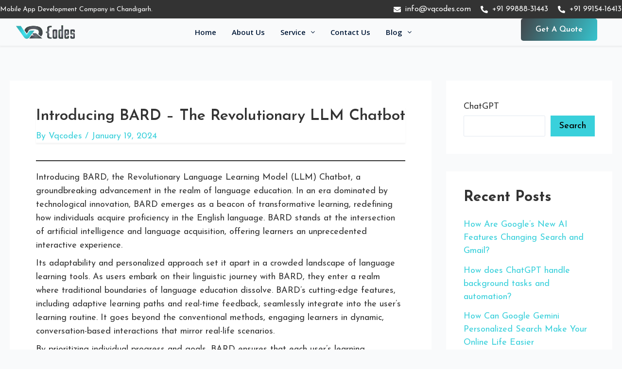

--- FILE ---
content_type: text/html; charset=utf-8
request_url: https://www.google.com/recaptcha/api2/aframe
body_size: 152
content:
<!DOCTYPE HTML><html><head><meta http-equiv="content-type" content="text/html; charset=UTF-8"></head><body><script nonce="9IaPM3WLjacuyURywPl4Ag">/** Anti-fraud and anti-abuse applications only. See google.com/recaptcha */ try{var clients={'sodar':'https://pagead2.googlesyndication.com/pagead/sodar?'};window.addEventListener("message",function(a){try{if(a.source===window.parent){var b=JSON.parse(a.data);var c=clients[b['id']];if(c){var d=document.createElement('img');d.src=c+b['params']+'&rc='+(localStorage.getItem("rc::a")?sessionStorage.getItem("rc::b"):"");window.document.body.appendChild(d);sessionStorage.setItem("rc::e",parseInt(sessionStorage.getItem("rc::e")||0)+1);localStorage.setItem("rc::h",'1769767736578');}}}catch(b){}});window.parent.postMessage("_grecaptcha_ready", "*");}catch(b){}</script></body></html>

--- FILE ---
content_type: text/css
request_url: https://vqcodes.com/wp-content/uploads/elementor/css/post-12121.css?ver=1769671146
body_size: 2140
content:
.elementor-12121 .elementor-element.elementor-element-e78a88b{--display:flex;--flex-direction:row;--container-widget-width:calc( ( 1 - var( --container-widget-flex-grow ) ) * 100% );--container-widget-height:100%;--container-widget-flex-grow:1;--container-widget-align-self:stretch;--align-items:center;--gap:0px;--background-transition:0.3s;--padding-top:5px;--padding-right:30px;--padding-bottom:5px;--padding-left:30px;}.elementor-12121 .elementor-element.elementor-element-e78a88b:not(.elementor-motion-effects-element-type-background), .elementor-12121 .elementor-element.elementor-element-e78a88b > .elementor-motion-effects-container > .elementor-motion-effects-layer{background-color:#333333;}.elementor-12121 .elementor-element.elementor-element-e78a88b, .elementor-12121 .elementor-element.elementor-element-e78a88b::before{--border-transition:0.3s;}.elementor-12121 .elementor-element.elementor-element-b06db13{--display:flex;--flex-direction:column;--container-widget-width:100%;--container-widget-height:initial;--container-widget-flex-grow:0;--container-widget-align-self:initial;--background-transition:0.3s;--padding-top:0px;--padding-right:0px;--padding-bottom:0px;--padding-left:0px;}.elementor-12121 .elementor-element.elementor-element-b06db13.e-con{--flex-grow:0;--flex-shrink:0;}.elementor-12121 .elementor-element.elementor-element-000528f .elementor-heading-title{color:#FFFFFF;font-family:"Josefin Sans", Sans-serif;font-size:14px;font-weight:400;}.elementor-12121 .elementor-element.elementor-element-e4043d6{--display:flex;--flex-direction:column;--container-widget-width:100%;--container-widget-height:initial;--container-widget-flex-grow:0;--container-widget-align-self:initial;--background-transition:0.3s;--padding-top:0px;--padding-right:0px;--padding-bottom:0px;--padding-left:0px;}.elementor-12121 .elementor-element.elementor-element-26633ec .elementor-icon-list-items:not(.elementor-inline-items) .elementor-icon-list-item:not(:last-child){padding-bottom:calc(20px/2);}.elementor-12121 .elementor-element.elementor-element-26633ec .elementor-icon-list-items:not(.elementor-inline-items) .elementor-icon-list-item:not(:first-child){margin-top:calc(20px/2);}.elementor-12121 .elementor-element.elementor-element-26633ec .elementor-icon-list-items.elementor-inline-items .elementor-icon-list-item{margin-right:calc(20px/2);margin-left:calc(20px/2);}.elementor-12121 .elementor-element.elementor-element-26633ec .elementor-icon-list-items.elementor-inline-items{margin-right:calc(-20px/2);margin-left:calc(-20px/2);}body.rtl .elementor-12121 .elementor-element.elementor-element-26633ec .elementor-icon-list-items.elementor-inline-items .elementor-icon-list-item:after{left:calc(-20px/2);}body:not(.rtl) .elementor-12121 .elementor-element.elementor-element-26633ec .elementor-icon-list-items.elementor-inline-items .elementor-icon-list-item:after{right:calc(-20px/2);}.elementor-12121 .elementor-element.elementor-element-26633ec .elementor-icon-list-icon i{color:#FFFFFF;transition:color 0.3s;}.elementor-12121 .elementor-element.elementor-element-26633ec .elementor-icon-list-icon svg{fill:#FFFFFF;transition:fill 0.3s;}.elementor-12121 .elementor-element.elementor-element-26633ec{--e-icon-list-icon-size:15px;--icon-vertical-offset:0px;}.elementor-12121 .elementor-element.elementor-element-26633ec .elementor-icon-list-icon{padding-right:0px;}.elementor-12121 .elementor-element.elementor-element-26633ec .elementor-icon-list-item > .elementor-icon-list-text, .elementor-12121 .elementor-element.elementor-element-26633ec .elementor-icon-list-item > a{font-family:"Josefin Sans", Sans-serif;font-size:16px;font-weight:400;}.elementor-12121 .elementor-element.elementor-element-26633ec .elementor-icon-list-text{color:#FFFFFF;transition:color 0.3s;}.elementor-12121 .elementor-element.elementor-element-37559df > .elementor-container{max-width:1400px;}.elementor-12121 .elementor-element.elementor-element-37559df > .elementor-container > .elementor-column > .elementor-widget-wrap{align-content:center;align-items:center;}.elementor-12121 .elementor-element.elementor-element-37559df{transition:background 0.3s, border 0.3s, border-radius 0.3s, box-shadow 0.3s;margin-top:0px;margin-bottom:0px;padding:15px 30px 10px 30px;}.elementor-12121 .elementor-element.elementor-element-37559df > .elementor-background-overlay{transition:background 0.3s, border-radius 0.3s, opacity 0.3s;}.elementor-bc-flex-widget .elementor-12121 .elementor-element.elementor-element-826fd7c.elementor-column .elementor-widget-wrap{align-items:center;}.elementor-12121 .elementor-element.elementor-element-826fd7c.elementor-column.elementor-element[data-element_type="column"] > .elementor-widget-wrap.elementor-element-populated{align-content:center;align-items:center;}.elementor-12121 .elementor-element.elementor-element-826fd7c > .elementor-widget-wrap > .elementor-widget:not(.elementor-widget__width-auto):not(.elementor-widget__width-initial):not(:last-child):not(.elementor-absolute){margin-bottom:0px;}.elementor-12121 .elementor-element.elementor-element-826fd7c > .elementor-element-populated{margin:0px 0px 0px 0px;--e-column-margin-right:0px;--e-column-margin-left:0px;padding:0px 0px 0px 0px;}.elementor-12121 .elementor-element.elementor-element-a4ed6b8{text-align:center;width:100%;max-width:100%;}.elementor-12121 .elementor-element.elementor-element-a4ed6b8 img{width:65%;}.elementor-12121 .elementor-element.elementor-element-a4ed6b8 > .elementor-widget-container{margin:0px 0px 0px 0px;padding:0px 0px 0px 0px;}.elementor-12121 .elementor-element.elementor-element-a4ed6b8.elementor-element{--flex-grow:0;--flex-shrink:0;}.elementor-bc-flex-widget .elementor-12121 .elementor-element.elementor-element-0370d15.elementor-column .elementor-widget-wrap{align-items:center;}.elementor-12121 .elementor-element.elementor-element-0370d15.elementor-column.elementor-element[data-element_type="column"] > .elementor-widget-wrap.elementor-element-populated{align-content:center;align-items:center;}.elementor-12121 .elementor-element.elementor-element-0370d15.elementor-column > .elementor-widget-wrap{justify-content:center;}.elementor-12121 .elementor-element.elementor-element-0370d15 > .elementor-widget-wrap > .elementor-widget:not(.elementor-widget__width-auto):not(.elementor-widget__width-initial):not(:last-child):not(.elementor-absolute){margin-bottom:0px;}.elementor-12121 .elementor-element.elementor-element-0370d15 > .elementor-element-populated{margin:0px 0px 0px 0px;--e-column-margin-right:0px;--e-column-margin-left:0px;padding:0px 0px 0px 0px;}.elementor-12121 .elementor-element.elementor-element-6fb5d43 .hfe-nav-menu__toggle{margin-left:auto;}.elementor-12121 .elementor-element.elementor-element-6fb5d43 .menu-item a.hfe-menu-item{padding-left:16px;padding-right:16px;}.elementor-12121 .elementor-element.elementor-element-6fb5d43 .menu-item a.hfe-sub-menu-item{padding-left:calc( 16px + 20px );padding-right:16px;}.elementor-12121 .elementor-element.elementor-element-6fb5d43 .hfe-nav-menu__layout-vertical .menu-item ul ul a.hfe-sub-menu-item{padding-left:calc( 16px + 40px );padding-right:16px;}.elementor-12121 .elementor-element.elementor-element-6fb5d43 .hfe-nav-menu__layout-vertical .menu-item ul ul ul a.hfe-sub-menu-item{padding-left:calc( 16px + 60px );padding-right:16px;}.elementor-12121 .elementor-element.elementor-element-6fb5d43 .hfe-nav-menu__layout-vertical .menu-item ul ul ul ul a.hfe-sub-menu-item{padding-left:calc( 16px + 80px );padding-right:16px;}.elementor-12121 .elementor-element.elementor-element-6fb5d43 .menu-item a.hfe-menu-item, .elementor-12121 .elementor-element.elementor-element-6fb5d43 .menu-item a.hfe-sub-menu-item{padding-top:0px;padding-bottom:0px;}body:not(.rtl) .elementor-12121 .elementor-element.elementor-element-6fb5d43 .hfe-nav-menu__layout-horizontal .hfe-nav-menu > li.menu-item:not(:last-child){margin-right:0px;}body.rtl .elementor-12121 .elementor-element.elementor-element-6fb5d43 .hfe-nav-menu__layout-horizontal .hfe-nav-menu > li.menu-item:not(:last-child){margin-left:0px;}.elementor-12121 .elementor-element.elementor-element-6fb5d43 nav:not(.hfe-nav-menu__layout-horizontal) .hfe-nav-menu > li.menu-item:not(:last-child){margin-bottom:0px;}.elementor-12121 .elementor-element.elementor-element-6fb5d43 a.hfe-menu-item, .elementor-12121 .elementor-element.elementor-element-6fb5d43 a.hfe-sub-menu-item{font-family:"Open Sans", Sans-serif;font-size:15px;font-weight:600;text-transform:capitalize;}.elementor-12121 .elementor-element.elementor-element-6fb5d43 .menu-item a.hfe-menu-item, .elementor-12121 .elementor-element.elementor-element-6fb5d43 .sub-menu a.hfe-sub-menu-item{color:#001837;}.elementor-12121 .elementor-element.elementor-element-6fb5d43 .menu-item a.hfe-menu-item:hover,
								.elementor-12121 .elementor-element.elementor-element-6fb5d43 .sub-menu a.hfe-sub-menu-item:hover,
								.elementor-12121 .elementor-element.elementor-element-6fb5d43 .menu-item.current-menu-item a.hfe-menu-item,
								.elementor-12121 .elementor-element.elementor-element-6fb5d43 .menu-item a.hfe-menu-item.highlighted,
								.elementor-12121 .elementor-element.elementor-element-6fb5d43 .menu-item a.hfe-menu-item:focus{color:#146F75;}.elementor-12121 .elementor-element.elementor-element-6fb5d43 .menu-item.current-menu-item a.hfe-menu-item,
								.elementor-12121 .elementor-element.elementor-element-6fb5d43 .menu-item.current-menu-ancestor a.hfe-menu-item{color:#146F75;}.elementor-12121 .elementor-element.elementor-element-6fb5d43 .sub-menu a.hfe-sub-menu-item,
								.elementor-12121 .elementor-element.elementor-element-6fb5d43 .elementor-menu-toggle,
								.elementor-12121 .elementor-element.elementor-element-6fb5d43 nav.hfe-dropdown li a.hfe-menu-item,
								.elementor-12121 .elementor-element.elementor-element-6fb5d43 nav.hfe-dropdown li a.hfe-sub-menu-item,
								.elementor-12121 .elementor-element.elementor-element-6fb5d43 nav.hfe-dropdown-expandible li a.hfe-menu-item,
								.elementor-12121 .elementor-element.elementor-element-6fb5d43 nav.hfe-dropdown-expandible li a.hfe-sub-menu-item{color:#333333;}.elementor-12121 .elementor-element.elementor-element-6fb5d43 .sub-menu,
								.elementor-12121 .elementor-element.elementor-element-6fb5d43 nav.hfe-dropdown,
								.elementor-12121 .elementor-element.elementor-element-6fb5d43 nav.hfe-dropdown-expandible,
								.elementor-12121 .elementor-element.elementor-element-6fb5d43 nav.hfe-dropdown .menu-item a.hfe-menu-item,
								.elementor-12121 .elementor-element.elementor-element-6fb5d43 nav.hfe-dropdown .menu-item a.hfe-sub-menu-item{background-color:#fff;}.elementor-12121 .elementor-element.elementor-element-6fb5d43 .sub-menu a.hfe-sub-menu-item:hover,
								.elementor-12121 .elementor-element.elementor-element-6fb5d43 .elementor-menu-toggle:hover,
								.elementor-12121 .elementor-element.elementor-element-6fb5d43 nav.hfe-dropdown li a.hfe-menu-item:hover,
								.elementor-12121 .elementor-element.elementor-element-6fb5d43 nav.hfe-dropdown li a.hfe-sub-menu-item:hover,
								.elementor-12121 .elementor-element.elementor-element-6fb5d43 nav.hfe-dropdown-expandible li a.hfe-menu-item:hover,
								.elementor-12121 .elementor-element.elementor-element-6fb5d43 nav.hfe-dropdown-expandible li a.hfe-sub-menu-item:hover{color:#000000;}.elementor-12121 .elementor-element.elementor-element-6fb5d43 .sub-menu .menu-item.current-menu-item a.hfe-sub-menu-item.hfe-sub-menu-item-active,
							.elementor-12121 .elementor-element.elementor-element-6fb5d43 nav.hfe-dropdown .menu-item.current-menu-item a.hfe-menu-item,
							.elementor-12121 .elementor-element.elementor-element-6fb5d43 nav.hfe-dropdown .menu-item.current-menu-ancestor a.hfe-menu-item,
							.elementor-12121 .elementor-element.elementor-element-6fb5d43 nav.hfe-dropdown .sub-menu .menu-item.current-menu-item a.hfe-sub-menu-item.hfe-sub-menu-item-active
							{color:#000000;}
							.elementor-12121 .elementor-element.elementor-element-6fb5d43 .sub-menu li a.hfe-sub-menu-item,
							.elementor-12121 .elementor-element.elementor-element-6fb5d43 nav.hfe-dropdown li a.hfe-sub-menu-item,
							.elementor-12121 .elementor-element.elementor-element-6fb5d43 nav.hfe-dropdown li a.hfe-menu-item,
							.elementor-12121 .elementor-element.elementor-element-6fb5d43 nav.hfe-dropdown-expandible li a.hfe-menu-item,
							.elementor-12121 .elementor-element.elementor-element-6fb5d43 nav.hfe-dropdown-expandible li a.hfe-sub-menu-item{font-family:"Montserrat", Sans-serif;font-size:14px;font-weight:500;}.elementor-12121 .elementor-element.elementor-element-6fb5d43 ul.sub-menu{width:290px;}.elementor-12121 .elementor-element.elementor-element-6fb5d43 .sub-menu li a.hfe-sub-menu-item,
						.elementor-12121 .elementor-element.elementor-element-6fb5d43 nav.hfe-dropdown li a.hfe-menu-item,
						.elementor-12121 .elementor-element.elementor-element-6fb5d43 nav.hfe-dropdown-expandible li a.hfe-menu-item{padding-left:10px;padding-right:10px;}.elementor-12121 .elementor-element.elementor-element-6fb5d43 nav.hfe-dropdown-expandible a.hfe-sub-menu-item,
						.elementor-12121 .elementor-element.elementor-element-6fb5d43 nav.hfe-dropdown li a.hfe-sub-menu-item{padding-left:calc( 10px + 20px );padding-right:10px;}.elementor-12121 .elementor-element.elementor-element-6fb5d43 .hfe-dropdown .menu-item ul ul a.hfe-sub-menu-item,
						.elementor-12121 .elementor-element.elementor-element-6fb5d43 .hfe-dropdown-expandible .menu-item ul ul a.hfe-sub-menu-item{padding-left:calc( 10px + 40px );padding-right:10px;}.elementor-12121 .elementor-element.elementor-element-6fb5d43 .hfe-dropdown .menu-item ul ul ul a.hfe-sub-menu-item,
						.elementor-12121 .elementor-element.elementor-element-6fb5d43 .hfe-dropdown-expandible .menu-item ul ul ul a.hfe-sub-menu-item{padding-left:calc( 10px + 60px );padding-right:10px;}.elementor-12121 .elementor-element.elementor-element-6fb5d43 .hfe-dropdown .menu-item ul ul ul ul a.hfe-sub-menu-item,
						.elementor-12121 .elementor-element.elementor-element-6fb5d43 .hfe-dropdown-expandible .menu-item ul ul ul ul a.hfe-sub-menu-item{padding-left:calc( 10px + 80px );padding-right:10px;}.elementor-12121 .elementor-element.elementor-element-6fb5d43 .sub-menu a.hfe-sub-menu-item,
						 .elementor-12121 .elementor-element.elementor-element-6fb5d43 nav.hfe-dropdown li a.hfe-menu-item,
						 .elementor-12121 .elementor-element.elementor-element-6fb5d43 nav.hfe-dropdown li a.hfe-sub-menu-item,
						 .elementor-12121 .elementor-element.elementor-element-6fb5d43 nav.hfe-dropdown-expandible li a.hfe-menu-item,
						 .elementor-12121 .elementor-element.elementor-element-6fb5d43 nav.hfe-dropdown-expandible li a.hfe-sub-menu-item{padding-top:16px;padding-bottom:16px;}.elementor-12121 .elementor-element.elementor-element-6fb5d43 nav.hfe-nav-menu__layout-horizontal:not(.hfe-dropdown) ul.sub-menu, .elementor-12121 .elementor-element.elementor-element-6fb5d43 nav.hfe-nav-menu__layout-expandible.menu-is-active, .elementor-12121 .elementor-element.elementor-element-6fb5d43 nav.hfe-nav-menu__layout-vertical:not(.hfe-dropdown) ul.sub-menu{margin-top:29px;}.elementor-12121 .elementor-element.elementor-element-6fb5d43 .hfe-dropdown.menu-is-active{margin-top:29px;}.elementor-12121 .elementor-element.elementor-element-6fb5d43 .sub-menu li.menu-item:not(:last-child),
						.elementor-12121 .elementor-element.elementor-element-6fb5d43 nav.hfe-dropdown li.menu-item:not(:last-child),
						.elementor-12121 .elementor-element.elementor-element-6fb5d43 nav.hfe-dropdown-expandible li.menu-item:not(:last-child){border-bottom-style:solid;border-bottom-color:#E9E9E9;border-bottom-width:1px;}.elementor-12121 .elementor-element.elementor-element-6fb5d43 .hfe-nav-menu-icon{border-width:0px;padding:0.35em;}.elementor-12121 .elementor-element.elementor-element-6fb5d43 > .elementor-widget-container{margin:0px 0px 0px 30px;padding:0px 0px 0px 0px;}.elementor-12121 .elementor-element.elementor-element-6fb5d43{width:initial;max-width:initial;}.elementor-12121 .elementor-element.elementor-element-6fb5d43.elementor-element{--flex-grow:0;--flex-shrink:0;}.elementor-bc-flex-widget .elementor-12121 .elementor-element.elementor-element-45d181c.elementor-column .elementor-widget-wrap{align-items:center;}.elementor-12121 .elementor-element.elementor-element-45d181c.elementor-column.elementor-element[data-element_type="column"] > .elementor-widget-wrap.elementor-element-populated{align-content:center;align-items:center;}.elementor-12121 .elementor-element.elementor-element-45d181c > .elementor-widget-wrap > .elementor-widget:not(.elementor-widget__width-auto):not(.elementor-widget__width-initial):not(:last-child):not(.elementor-absolute){margin-bottom:0px;}.elementor-12121 .elementor-element.elementor-element-45d181c > .elementor-element-populated{margin:0px 0px 0px 0px;--e-column-margin-right:0px;--e-column-margin-left:0px;padding:0px 0px 0px 0px;}.elementor-12121 .elementor-element.elementor-element-919e759 .elementor-button{font-family:"Josefin Sans", Sans-serif;font-size:16px;font-weight:600;background-color:#39D0DB;border-radius:5px 5px 5px 5px;padding:15px 30px 15px 30px;}.elementor-12121 .elementor-element.elementor-element-919e759 > .elementor-widget-container{margin:0px 0px 0px 0px;padding:0px 0px 0px 0px;}.elementor-12121 .elementor-element.elementor-element-919e759{width:var( --container-widget-width, 97.398% );max-width:97.398%;--container-widget-width:97.398%;--container-widget-flex-grow:0;}.elementor-12121 .elementor-element.elementor-element-919e759.elementor-element{--align-self:center;--flex-grow:0;--flex-shrink:0;}@media(max-width:1024px){.elementor-bc-flex-widget .elementor-12121 .elementor-element.elementor-element-826fd7c.elementor-column .elementor-widget-wrap{align-items:center;}.elementor-12121 .elementor-element.elementor-element-826fd7c.elementor-column.elementor-element[data-element_type="column"] > .elementor-widget-wrap.elementor-element-populated{align-content:center;align-items:center;}.elementor-12121 .elementor-element.elementor-element-a4ed6b8{width:var( --container-widget-width, 110.574px );max-width:110.574px;--container-widget-width:110.574px;--container-widget-flex-grow:0;}.elementor-12121 .elementor-element.elementor-element-0370d15.elementor-column > .elementor-widget-wrap{justify-content:flex-end;}body:not(.rtl) .elementor-12121 .elementor-element.elementor-element-6fb5d43.hfe-nav-menu__breakpoint-tablet .hfe-nav-menu__layout-horizontal .hfe-nav-menu > li.menu-item:not(:last-child){margin-right:0px;}body .elementor-12121 .elementor-element.elementor-element-6fb5d43 nav.hfe-nav-menu__layout-vertical .hfe-nav-menu > li.menu-item:not(:last-child){margin-bottom:0px;}.elementor-12121 .elementor-element.elementor-element-6fb5d43{width:var( --container-widget-width, 86.767% );max-width:86.767%;--container-widget-width:86.767%;--container-widget-flex-grow:0;}}@media(min-width:768px){.elementor-12121 .elementor-element.elementor-element-e78a88b{--content-width:1400px;}.elementor-12121 .elementor-element.elementor-element-b06db13{--width:49.91%;}.elementor-12121 .elementor-element.elementor-element-e4043d6{--width:50%;}.elementor-12121 .elementor-element.elementor-element-826fd7c{width:14.565%;}.elementor-12121 .elementor-element.elementor-element-0370d15{width:66.033%;}.elementor-12121 .elementor-element.elementor-element-45d181c{width:19.066%;}}@media(max-width:1024px) and (min-width:768px){.elementor-12121 .elementor-element.elementor-element-b06db13{--width:33%;}.elementor-12121 .elementor-element.elementor-element-e4043d6{--width:67%;}.elementor-12121 .elementor-element.elementor-element-826fd7c{width:20%;}.elementor-12121 .elementor-element.elementor-element-0370d15{width:80%;}}@media(max-width:767px){.elementor-12121 .elementor-element.elementor-element-826fd7c{width:80%;}.elementor-12121 .elementor-element.elementor-element-826fd7c.elementor-column > .elementor-widget-wrap{justify-content:flex-start;}.elementor-12121 .elementor-element.elementor-element-0370d15{width:20%;}body:not(.rtl) .elementor-12121 .elementor-element.elementor-element-6fb5d43.hfe-nav-menu__breakpoint-mobile .hfe-nav-menu__layout-horizontal .hfe-nav-menu > li.menu-item:not(:last-child){margin-right:0px;}body .elementor-12121 .elementor-element.elementor-element-6fb5d43 nav.hfe-nav-menu__layout-vertical .hfe-nav-menu > li.menu-item:not(:last-child){margin-bottom:0px;}.elementor-12121 .elementor-element.elementor-element-6fb5d43 nav.hfe-nav-menu__layout-horizontal:not(.hfe-dropdown) ul.sub-menu, .elementor-12121 .elementor-element.elementor-element-6fb5d43 nav.hfe-nav-menu__layout-expandible.menu-is-active, .elementor-12121 .elementor-element.elementor-element-6fb5d43 nav.hfe-nav-menu__layout-vertical:not(.hfe-dropdown) ul.sub-menu{margin-top:10px;}.elementor-12121 .elementor-element.elementor-element-6fb5d43 .hfe-dropdown.menu-is-active{margin-top:10px;}}

--- FILE ---
content_type: text/css
request_url: https://vqcodes.com/wp-content/uploads/elementor/css/post-12649.css?ver=1769670533
body_size: 1752
content:
.elementor-12649 .elementor-element.elementor-element-9a5cc77{--display:flex;--flex-direction:row;--container-widget-width:initial;--container-widget-height:100%;--container-widget-flex-grow:1;--container-widget-align-self:stretch;--gap:0px;--background-transition:0.3s;box-shadow:0px 100px 100px 9px #222222 inset;--padding-top:40px;--padding-right:20px;--padding-bottom:40px;--padding-left:20px;}.elementor-12649 .elementor-element.elementor-element-9a5cc77:not(.elementor-motion-effects-element-type-background), .elementor-12649 .elementor-element.elementor-element-9a5cc77 > .elementor-motion-effects-container > .elementor-motion-effects-layer{background-color:#151515;}.elementor-12649 .elementor-element.elementor-element-9a5cc77, .elementor-12649 .elementor-element.elementor-element-9a5cc77::before{--border-transition:0.3s;}.elementor-12649 .elementor-element.elementor-element-d049e91{--display:flex;--flex-direction:column;--container-widget-width:100%;--container-widget-height:initial;--container-widget-flex-grow:0;--container-widget-align-self:initial;--background-transition:0.3s;--padding-top:0px;--padding-right:30px;--padding-bottom:0px;--padding-left:0px;}.elementor-12649 .elementor-element.elementor-element-d049e91.e-con{--flex-grow:0;--flex-shrink:0;}.elementor-12649 .elementor-element.elementor-element-91904b4 .elementor-heading-title{color:#FFFFFF;font-family:"Josefin Sans", Sans-serif;font-size:20px;font-weight:500;}.elementor-12649 .elementor-element.elementor-element-c2e29f5 .elementor-heading-title{color:#FFFFFF;font-family:"Josefin Sans", Sans-serif;font-size:13px;font-weight:400;line-height:18px;}.elementor-12649 .elementor-element.elementor-element-c2e29f5{width:var( --container-widget-width, 102.514% );max-width:102.514%;--container-widget-width:102.514%;--container-widget-flex-grow:0;}.elementor-12649 .elementor-element.elementor-element-c2e29f5.elementor-element{--flex-grow:0;--flex-shrink:0;}.elementor-12649 .elementor-element.elementor-element-e678fd9 .elementor-icon-list-items:not(.elementor-inline-items) .elementor-icon-list-item:not(:last-child){padding-bottom:calc(10px/2);}.elementor-12649 .elementor-element.elementor-element-e678fd9 .elementor-icon-list-items:not(.elementor-inline-items) .elementor-icon-list-item:not(:first-child){margin-top:calc(10px/2);}.elementor-12649 .elementor-element.elementor-element-e678fd9 .elementor-icon-list-items.elementor-inline-items .elementor-icon-list-item{margin-right:calc(10px/2);margin-left:calc(10px/2);}.elementor-12649 .elementor-element.elementor-element-e678fd9 .elementor-icon-list-items.elementor-inline-items{margin-right:calc(-10px/2);margin-left:calc(-10px/2);}body.rtl .elementor-12649 .elementor-element.elementor-element-e678fd9 .elementor-icon-list-items.elementor-inline-items .elementor-icon-list-item:after{left:calc(-10px/2);}body:not(.rtl) .elementor-12649 .elementor-element.elementor-element-e678fd9 .elementor-icon-list-items.elementor-inline-items .elementor-icon-list-item:after{right:calc(-10px/2);}.elementor-12649 .elementor-element.elementor-element-e678fd9 .elementor-icon-list-icon i{color:#FFFFFF;transition:color 0.3s;}.elementor-12649 .elementor-element.elementor-element-e678fd9 .elementor-icon-list-icon svg{fill:#FFFFFF;transition:fill 0.3s;}.elementor-12649 .elementor-element.elementor-element-e678fd9{--e-icon-list-icon-size:23px;--e-icon-list-icon-align:left;--e-icon-list-icon-margin:0 calc(var(--e-icon-list-icon-size, 1em) * 0.25) 0 0;--icon-vertical-offset:0px;}.elementor-12649 .elementor-element.elementor-element-e678fd9 .elementor-icon-list-icon{padding-right:0px;}.elementor-12649 .elementor-element.elementor-element-e678fd9 .elementor-icon-list-text{transition:color 0.3s;}.elementor-12649 .elementor-element.elementor-element-e678fd9 > .elementor-widget-container{padding:0px 0px 0px 0px;}.elementor-12649 .elementor-element.elementor-element-75ccd80{--display:flex;--flex-direction:column;--container-widget-width:100%;--container-widget-height:initial;--container-widget-flex-grow:0;--container-widget-align-self:initial;--background-transition:0.3s;--padding-top:0px;--padding-right:0px;--padding-bottom:0px;--padding-left:0px;}.elementor-12649 .elementor-element.elementor-element-75ccd80.e-con{--flex-grow:0;--flex-shrink:0;}.elementor-12649 .elementor-element.elementor-element-627b537 .elementor-heading-title{color:#FFFFFF;font-family:"Josefin Sans", Sans-serif;font-size:20px;font-weight:500;}.elementor-12649 .elementor-element.elementor-element-dfc1191 .menu-item a.hfe-menu-item{padding-left:0px;padding-right:0px;}.elementor-12649 .elementor-element.elementor-element-dfc1191 .menu-item a.hfe-sub-menu-item{padding-left:calc( 0px + 20px );padding-right:0px;}.elementor-12649 .elementor-element.elementor-element-dfc1191 .hfe-nav-menu__layout-vertical .menu-item ul ul a.hfe-sub-menu-item{padding-left:calc( 0px + 40px );padding-right:0px;}.elementor-12649 .elementor-element.elementor-element-dfc1191 .hfe-nav-menu__layout-vertical .menu-item ul ul ul a.hfe-sub-menu-item{padding-left:calc( 0px + 60px );padding-right:0px;}.elementor-12649 .elementor-element.elementor-element-dfc1191 .hfe-nav-menu__layout-vertical .menu-item ul ul ul ul a.hfe-sub-menu-item{padding-left:calc( 0px + 80px );padding-right:0px;}.elementor-12649 .elementor-element.elementor-element-dfc1191 .menu-item a.hfe-menu-item, .elementor-12649 .elementor-element.elementor-element-dfc1191 .menu-item a.hfe-sub-menu-item{padding-top:10px;padding-bottom:10px;}.elementor-12649 .elementor-element.elementor-element-dfc1191 a.hfe-menu-item, .elementor-12649 .elementor-element.elementor-element-dfc1191 a.hfe-sub-menu-item{font-family:"Josefin Sans", Sans-serif;font-size:16px;font-weight:400;text-transform:capitalize;}.elementor-12649 .elementor-element.elementor-element-dfc1191 .menu-item a.hfe-menu-item, .elementor-12649 .elementor-element.elementor-element-dfc1191 .sub-menu a.hfe-sub-menu-item{color:#FFFFFF;}.elementor-12649 .elementor-element.elementor-element-dfc1191 .menu-item a.hfe-menu-item:hover,
								.elementor-12649 .elementor-element.elementor-element-dfc1191 .sub-menu a.hfe-sub-menu-item:hover,
								.elementor-12649 .elementor-element.elementor-element-dfc1191 .menu-item.current-menu-item a.hfe-menu-item,
								.elementor-12649 .elementor-element.elementor-element-dfc1191 .menu-item a.hfe-menu-item.highlighted,
								.elementor-12649 .elementor-element.elementor-element-dfc1191 .menu-item a.hfe-menu-item:focus{color:#37C8D2;}.elementor-12649 .elementor-element.elementor-element-dfc1191 .menu-item.current-menu-item a.hfe-menu-item,
								.elementor-12649 .elementor-element.elementor-element-dfc1191 .menu-item.current-menu-ancestor a.hfe-menu-item{color:#37C8D2;}.elementor-12649 .elementor-element.elementor-element-dfc1191 .sub-menu,
								.elementor-12649 .elementor-element.elementor-element-dfc1191 nav.hfe-dropdown,
								.elementor-12649 .elementor-element.elementor-element-dfc1191 nav.hfe-dropdown-expandible,
								.elementor-12649 .elementor-element.elementor-element-dfc1191 nav.hfe-dropdown .menu-item a.hfe-menu-item,
								.elementor-12649 .elementor-element.elementor-element-dfc1191 nav.hfe-dropdown .menu-item a.hfe-sub-menu-item{background-color:#fff;}.elementor-12649 .elementor-element.elementor-element-dfc1191 .sub-menu a.hfe-sub-menu-item,
						 .elementor-12649 .elementor-element.elementor-element-dfc1191 nav.hfe-dropdown li a.hfe-menu-item,
						 .elementor-12649 .elementor-element.elementor-element-dfc1191 nav.hfe-dropdown li a.hfe-sub-menu-item,
						 .elementor-12649 .elementor-element.elementor-element-dfc1191 nav.hfe-dropdown-expandible li a.hfe-menu-item,
						 .elementor-12649 .elementor-element.elementor-element-dfc1191 nav.hfe-dropdown-expandible li a.hfe-sub-menu-item{padding-top:15px;padding-bottom:15px;}.elementor-12649 .elementor-element.elementor-element-dfc1191 .sub-menu li.menu-item:not(:last-child),
						.elementor-12649 .elementor-element.elementor-element-dfc1191 nav.hfe-dropdown li.menu-item:not(:last-child),
						.elementor-12649 .elementor-element.elementor-element-dfc1191 nav.hfe-dropdown-expandible li.menu-item:not(:last-child){border-bottom-style:solid;border-bottom-color:#c4c4c4;border-bottom-width:1px;}.elementor-12649 .elementor-element.elementor-element-df82eb2{--display:flex;--flex-direction:column;--container-widget-width:100%;--container-widget-height:initial;--container-widget-flex-grow:0;--container-widget-align-self:initial;--background-transition:0.3s;--padding-top:0px;--padding-right:0px;--padding-bottom:0px;--padding-left:0px;}.elementor-12649 .elementor-element.elementor-element-8497906 .elementor-heading-title{color:#FFFFFF;font-family:"Josefin Sans", Sans-serif;font-size:20px;font-weight:500;}.elementor-12649 .elementor-element.elementor-element-e65a86d .menu-item a.hfe-menu-item{padding-left:0px;padding-right:0px;}.elementor-12649 .elementor-element.elementor-element-e65a86d .menu-item a.hfe-sub-menu-item{padding-left:calc( 0px + 20px );padding-right:0px;}.elementor-12649 .elementor-element.elementor-element-e65a86d .hfe-nav-menu__layout-vertical .menu-item ul ul a.hfe-sub-menu-item{padding-left:calc( 0px + 40px );padding-right:0px;}.elementor-12649 .elementor-element.elementor-element-e65a86d .hfe-nav-menu__layout-vertical .menu-item ul ul ul a.hfe-sub-menu-item{padding-left:calc( 0px + 60px );padding-right:0px;}.elementor-12649 .elementor-element.elementor-element-e65a86d .hfe-nav-menu__layout-vertical .menu-item ul ul ul ul a.hfe-sub-menu-item{padding-left:calc( 0px + 80px );padding-right:0px;}.elementor-12649 .elementor-element.elementor-element-e65a86d .menu-item a.hfe-menu-item, .elementor-12649 .elementor-element.elementor-element-e65a86d .menu-item a.hfe-sub-menu-item{padding-top:10px;padding-bottom:10px;}.elementor-12649 .elementor-element.elementor-element-e65a86d a.hfe-menu-item, .elementor-12649 .elementor-element.elementor-element-e65a86d a.hfe-sub-menu-item{font-family:"Josefin Sans", Sans-serif;font-size:16px;font-weight:400;}.elementor-12649 .elementor-element.elementor-element-e65a86d .menu-item a.hfe-menu-item, .elementor-12649 .elementor-element.elementor-element-e65a86d .sub-menu a.hfe-sub-menu-item{color:#FFFFFF;}.elementor-12649 .elementor-element.elementor-element-e65a86d .menu-item a.hfe-menu-item:hover,
								.elementor-12649 .elementor-element.elementor-element-e65a86d .sub-menu a.hfe-sub-menu-item:hover,
								.elementor-12649 .elementor-element.elementor-element-e65a86d .menu-item.current-menu-item a.hfe-menu-item,
								.elementor-12649 .elementor-element.elementor-element-e65a86d .menu-item a.hfe-menu-item.highlighted,
								.elementor-12649 .elementor-element.elementor-element-e65a86d .menu-item a.hfe-menu-item:focus{color:#37C8D2;}.elementor-12649 .elementor-element.elementor-element-e65a86d .menu-item.current-menu-item a.hfe-menu-item,
								.elementor-12649 .elementor-element.elementor-element-e65a86d .menu-item.current-menu-ancestor a.hfe-menu-item{color:#37C8D2;}.elementor-12649 .elementor-element.elementor-element-e65a86d .sub-menu,
								.elementor-12649 .elementor-element.elementor-element-e65a86d nav.hfe-dropdown,
								.elementor-12649 .elementor-element.elementor-element-e65a86d nav.hfe-dropdown-expandible,
								.elementor-12649 .elementor-element.elementor-element-e65a86d nav.hfe-dropdown .menu-item a.hfe-menu-item,
								.elementor-12649 .elementor-element.elementor-element-e65a86d nav.hfe-dropdown .menu-item a.hfe-sub-menu-item{background-color:#fff;}.elementor-12649 .elementor-element.elementor-element-e65a86d .sub-menu a.hfe-sub-menu-item,
						 .elementor-12649 .elementor-element.elementor-element-e65a86d nav.hfe-dropdown li a.hfe-menu-item,
						 .elementor-12649 .elementor-element.elementor-element-e65a86d nav.hfe-dropdown li a.hfe-sub-menu-item,
						 .elementor-12649 .elementor-element.elementor-element-e65a86d nav.hfe-dropdown-expandible li a.hfe-menu-item,
						 .elementor-12649 .elementor-element.elementor-element-e65a86d nav.hfe-dropdown-expandible li a.hfe-sub-menu-item{padding-top:15px;padding-bottom:15px;}.elementor-12649 .elementor-element.elementor-element-e65a86d .sub-menu li.menu-item:not(:last-child),
						.elementor-12649 .elementor-element.elementor-element-e65a86d nav.hfe-dropdown li.menu-item:not(:last-child),
						.elementor-12649 .elementor-element.elementor-element-e65a86d nav.hfe-dropdown-expandible li.menu-item:not(:last-child){border-bottom-style:solid;border-bottom-color:#c4c4c4;border-bottom-width:1px;}.elementor-12649 .elementor-element.elementor-element-d6c1f16{--display:flex;--flex-direction:column;--container-widget-width:100%;--container-widget-height:initial;--container-widget-flex-grow:0;--container-widget-align-self:initial;--background-transition:0.3s;--padding-top:0px;--padding-right:0px;--padding-bottom:0px;--padding-left:0px;}.elementor-12649 .elementor-element.elementor-element-24b4dec .elementor-heading-title{color:#FFFFFF;font-family:"Josefin Sans", Sans-serif;font-size:22px;font-weight:500;}.elementor-12649 .elementor-element.elementor-element-0174c7e .elementor-icon-list-items:not(.elementor-inline-items) .elementor-icon-list-item:not(:last-child){padding-bottom:calc(16px/2);}.elementor-12649 .elementor-element.elementor-element-0174c7e .elementor-icon-list-items:not(.elementor-inline-items) .elementor-icon-list-item:not(:first-child){margin-top:calc(16px/2);}.elementor-12649 .elementor-element.elementor-element-0174c7e .elementor-icon-list-items.elementor-inline-items .elementor-icon-list-item{margin-right:calc(16px/2);margin-left:calc(16px/2);}.elementor-12649 .elementor-element.elementor-element-0174c7e .elementor-icon-list-items.elementor-inline-items{margin-right:calc(-16px/2);margin-left:calc(-16px/2);}body.rtl .elementor-12649 .elementor-element.elementor-element-0174c7e .elementor-icon-list-items.elementor-inline-items .elementor-icon-list-item:after{left:calc(-16px/2);}body:not(.rtl) .elementor-12649 .elementor-element.elementor-element-0174c7e .elementor-icon-list-items.elementor-inline-items .elementor-icon-list-item:after{right:calc(-16px/2);}.elementor-12649 .elementor-element.elementor-element-0174c7e .elementor-icon-list-icon i{color:#FFFFFF;transition:color 0.3s;}.elementor-12649 .elementor-element.elementor-element-0174c7e .elementor-icon-list-icon svg{fill:#FFFFFF;transition:fill 0.3s;}.elementor-12649 .elementor-element.elementor-element-0174c7e{--e-icon-list-icon-size:15px;--e-icon-list-icon-align:left;--e-icon-list-icon-margin:0 calc(var(--e-icon-list-icon-size, 1em) * 0.25) 0 0;--icon-vertical-align:center;--icon-vertical-offset:0px;}.elementor-12649 .elementor-element.elementor-element-0174c7e .elementor-icon-list-icon{padding-right:2px;}.elementor-12649 .elementor-element.elementor-element-0174c7e .elementor-icon-list-item > .elementor-icon-list-text, .elementor-12649 .elementor-element.elementor-element-0174c7e .elementor-icon-list-item > a{font-family:"Josefin Sans", Sans-serif;font-size:16px;font-weight:400;line-height:28px;}.elementor-12649 .elementor-element.elementor-element-0174c7e .elementor-icon-list-text{color:#FFFFFF;transition:color 0.3s;}.elementor-12649 .elementor-element.elementor-element-806a6c1{--min-height:0px;--display:flex;--flex-direction:row;--container-widget-width:calc( ( 1 - var( --container-widget-flex-grow ) ) * 100% );--container-widget-height:100%;--container-widget-flex-grow:1;--container-widget-align-self:stretch;--align-items:center;--gap:0px;--background-transition:0.3s;--padding-top:3px;--padding-right:20px;--padding-bottom:3px;--padding-left:20px;}.elementor-12649 .elementor-element.elementor-element-806a6c1:not(.elementor-motion-effects-element-type-background), .elementor-12649 .elementor-element.elementor-element-806a6c1 > .elementor-motion-effects-container > .elementor-motion-effects-layer{background-color:#000000;}.elementor-12649 .elementor-element.elementor-element-806a6c1, .elementor-12649 .elementor-element.elementor-element-806a6c1::before{--border-transition:0.3s;}.elementor-12649 .elementor-element.elementor-element-85cfa8b{--min-height:0px;--display:flex;--justify-content:center;--align-items:flex-start;--container-widget-width:calc( ( 1 - var( --container-widget-flex-grow ) ) * 100% );--gap:0px;--background-transition:0.3s;}.elementor-12649 .elementor-element.elementor-element-85cfa8b.e-con{--flex-grow:0;--flex-shrink:0;}.elementor-12649 .elementor-element.elementor-element-9ac1562{text-align:center;}.elementor-12649 .elementor-element.elementor-element-9ac1562 .elementor-heading-title{color:#FFFFFF;font-family:"Josefin Sans", Sans-serif;font-size:14px;font-weight:400;}.elementor-12649 .elementor-element.elementor-element-9ac1562.elementor-element{--align-self:center;}@media(max-width:767px){.elementor-12649 .elementor-element.elementor-element-d049e91{--padding-top:0px;--padding-right:0px;--padding-bottom:31px;--padding-left:0px;}.elementor-12649 .elementor-element.elementor-element-75ccd80{--padding-top:0px;--padding-right:0px;--padding-bottom:31px;--padding-left:0px;}.elementor-12649 .elementor-element.elementor-element-df82eb2{--padding-top:0px;--padding-right:0px;--padding-bottom:30px;--padding-left:0px;}.elementor-12649 .elementor-element.elementor-element-9ac1562{text-align:center;}.elementor-12649 .elementor-element.elementor-element-9ac1562 .elementor-heading-title{font-size:14px;line-height:1.3em;}}@media(min-width:768px){.elementor-12649 .elementor-element.elementor-element-9a5cc77{--content-width:1400px;}.elementor-12649 .elementor-element.elementor-element-d049e91{--width:25.592%;}.elementor-12649 .elementor-element.elementor-element-75ccd80{--width:20.744%;}.elementor-12649 .elementor-element.elementor-element-df82eb2{--width:33.33%;}.elementor-12649 .elementor-element.elementor-element-d6c1f16{--width:33.33%;}.elementor-12649 .elementor-element.elementor-element-806a6c1{--content-width:1400px;}.elementor-12649 .elementor-element.elementor-element-85cfa8b{--width:100%;}}

--- FILE ---
content_type: text/css
request_url: https://vqcodes.com/wp-content/themes/astra-child/custom.css?ver=4.1.3.1681451009
body_size: 4382
content:
/**************Review************/
.slider_outer h2 {
	font-family: "Josefin Sans", Sans-serif !important;
	font-size: 32px !important;
	font-weight: 700 !important;
	letter-spacing: 0 !important;
	color: #fff !important;
}
.post-template-default.single.single-post p {
	font-family: "Josefin Sans", Sans-serif;
	font-size: 18px;
	font-weight: 400;
}
.single.single-post .elementor-widget-heading h3.elementor-heading-title {
	line-height: 1.2em !important;
	color: #333 !important;
	font-family: "Josefin Sans", Sans-serif !important;
	font-size: 20px;
	font-weight: 600 !important;
}
header {
	-webkit-box-shadow: 0 3px 3px rgba(0,0,0,0.05);
	box-shadow: 0 3px 3px rgba(0,0,0,0.05);
}
 
.post-template-default.single.single-post h2 {
	font-family: "Josefin Sans", Sans-serif !important;
	font-size: 24px;
}
.post-template-default.single.single-post .elementor-element {
	padding: 0;
}
.would_like_outer .elementor-widget-image img:hover {
    transition: none;
    transform: scale(1);
}
.contact_form input.has-spinner.wpcf7-submit {
    color: #fff;
}
.slider_outer p {
	font-family: "Josefin Sans", Sans-serif !important;
	font-size: 18px !important;
	font-weight: 400 !important;
	letter-spacing: 0 !important;
	color: #fff !important;
}
.slider_outer .n2-ss-slider .n2-ss-layer[data-sstype="slide"]{
    padding: 0 !important;
}
.home  .pt-cv-view .pt-cv-ifield {
    background: #fff;
}
.development_tabs .elementor-tab-title.elementor-active {
    border-left: 10px solid #39D0DB!important;
}
.pt-cv-content {
	color: #000000;
	font-family: "Josefin Sans", Sans-serif;
	font-size: 16px;
	font-weight: 400;
	line-height: 26px;
}
.pt-cv-view .pt-cv-title {
	margin-bottom: 10px;
	color: #000000;
	font-family: "Josefin Sans", Sans-serif;
	font-size: 18px;
	font-weight: 400;
	line-height: 26px;
}
.page-id-2184 .would_like_outer {
	display: none;
}
h3.pt-cv-title a{
	font-weight: 800;
}
.pt-cv-ifield a._self.pt-cv-href-thumbnail.pt-cv-thumb-default {
    height: 347px;
    overflow: hidden;
    display: block;
}
.pt-cv-ifield a._self.pt-cv-href-thumbnail.pt-cv-thumb-default img{
	width: 100%;
	height: 100%;
	object-fit: cover;
}



.slider_outer .n2-ss-slider .n2-ss-layer[data-sstype="col"].slider_desc {
	padding-right: 40px;
	width: 50% !important;
}
.slider_outer .n2-ss-slider .n2-ss-layer[data-sstype="col"] {
	width: 50% !important;
}
.slider_outer .n2-ss-slider .n2-ss-layer[data-sstype="slide"] .top_label a {
	font-family: "Josefin Sans", Sans-serif !important;
	font-size: 12px !important;
	font-weight: 400 !important;
	letter-spacing: 0 !important;
	color: #fff !important;
	line-height: 1 !important;
/*	padding-top: ;*/
	padding: 12px 17px 9px !important;
	background: #33333330 !important;
/*	border-radius: ;*/
}
.slider_outer .n2-ss-slider .n2-ss-slide-background * {
	position: absolute;
	top: 0;
	left: 0;
	width: 100%;
	height: 100%;
	text-align: left;
	background-color: red !important;
 background: url(https://vqcodes.com//wp-content/uploads/2023/05/digital-marketing-shape.png) !important;
	background-repeat: no-repeat !important;
	background-size: cover !important;
	opacity: 0.5;
}
.slider_outer .n2-ss-slide-background {
  background: #ADD8E6;
}
.slider_outer .n2-ss-slider .slider-btnn .n2-ss-button-container.n2-ss-nowrap a {
	color: #333 !important;
	background: #fff !important;
	font-family: "Josefin Sans", Sans-serif !important;
	font-size: 16px !important;
	font-weight: 400 !important;
	letter-spacing: 0 !important;
	padding: 15px 30px !important;
	line-height: 1 !important;
}
.slider_outer n2-ss-layer:nth-child(1) a {
	font-family: "Josefin Sans", Sans-serif !important;
	font-size: 14px !important;
	font-weight: 700 !important;
	letter-spacing: 0 !important;
	color: #333 !important;
	text-transform: capitalize !important;
}

.slider_outer div#n2-ss-5 .n-uc-FzjbNTmzdvZb {
	padding: 0;
}

#cutustom_btn {
    background: none;
	padding:0;
}
h2 span{
	color:#30afb8;
}
.single-testimonial .rate ul {
    display: flex;
    padding-bottom: 20px;
    margin: 00;
    list-style: none;
}
.single-testimonial .rate ul li { padding: 3px; }
.single-testimonial .rate ul li img{ max-width: 20px; }
.part-user { display: flex; align-items: center; padding-top: 30px; }
.part-user .part-img img {
    background-image: -webkit-linear-gradient(21deg, #42454a 0%, #36c3cd 100%);
    border-radius: 50%;
    max-width: 44px;
    margin-right: 20px;
    padding: 9px;
}
.part-info span.name { font-size: 18px; font-weight: 600; color: #222; margin-bottom: 2px; display: block; }
.single-testimonial { background: #fff; border: 1px solid #e2eefb; border-radius: 5px; padding: 40px 30px; }
.review .swiper { padding-bottom: 52px; }
.review  .swiper-pagination-bullet {
    width: 14px;
    border-radius: 10px;
    height: 14px;
    background: #277b83;
    opacity: 1;
}
.review_heading .row { align-items: center; }
.single-testimonial p { height: 170px;
color: #72839A;
}
.review_heading h2{padding-bottom: 0;}
span.swiper-pagination-bullet.swiper-pagination-bullet-active {background: #3fe4f0;}

/******service slider*********/
.single-servcie { position: relative; z-index: 2; padding: 40px; margin: 2px; background: #f6fcff; }
.single-servcie .service-title { font-size: 27px; line-height: 35px; color: #222222; font-weight: 800; margin-bottom: 35px; position: relative; -webkit-transition: all 0.3s ease-in; -moz-transition: all 0.3s ease-in; -o-transition: all 0.3s ease-in; transition: all 0.3s ease-in; }
.single-servcie .service-details-button { display: inline-block; font-weight: 700; color: #39d0db; font-size: 18px; margin-top: 29px; -webkit-transition: all 0.3s ease-in; -moz-transition: all 0.3s ease-in; -o-transition: all 0.3s ease-in; transition: all 0.3s ease-in; display: flex; }
.single-servcie .service-details-button img { max-width: 24px; height: 12px; margin-left: 10px; margin-top: 6px; }
.single-servcie:hover a.service-details-button img { margin-left: 15px; transition: 0.3s; }
.service_slider .swiper.mySwiper { width: 100%; padding-top: 0px; margin: 0; position: relative;}
.service_slider .single-servcie .service-title .bg-number { display: block; font-size: 135px; line-height: 100%; color: #ffffff; text-shadow: 0px 0px 1px black; position: absolute; top: 50%; -webkit-transform: translateY(-50%); -ms-transform: translateY(-50%); transform: translateY(-50%); z-index: -1; opacity: .4; -webkit-transition: all 0.3s ease-in; -moz-transition: all 0.3s ease-in; -o-transition: all 0.3s ease-in; transition: all 0.3s ease-in; }
.service_slider  .swiper-slide-active .single-servcie:before{ position: absolute; content: ''; left: -2px; top: -2px; right: -2px; bottom: -2px; background-image: -webkit-linear-gradient(21deg, #42454a 0%, #36c3cd 100%); z-index: -1; opacity: 0; -webkit-transition: all 0.3s ease-in; -moz-transition: all 0.3s ease-in; -o-transition: all 0.3s ease-in; transition: all 0.3s ease-in; opacity: 1; -webkit-transition-delay: 0.14s; -o-transition-delay: 0.14s; transition-delay: 0.14s; -webkit-transform: rotateY(180deg); transform: rotateY(180deg); }
.service_slider  .swiper-slide-active .single-servcie .service-title{ color: #fff; }
.service_slider  .swiper-slide-active .single-servcie .service-content{ color: #fff; }
.service_slider  .swiper-slide-active .single-servcie .service-details-button{ color: #fff; }
.swiper-button-prev:after{ display: none; }
.swiper-button-next:after{ display: none; }
.custom_slider .swiper-button-prev { background-image: -webkit-linear-gradient(21deg, #42454a 0%, #36c3cd 100%); transform: rotate(180deg); padding: 16px; width: 51px !important; height: 52px !important; border-radius: 10px; }
.service_slider .swiper-button-prev { top: 32px; right: 83px; left: auto; }
.custom_slider .swiper-button-next{ background-image: -webkit-linear-gradient(21deg, #42454a 0%, #36c3cd 100%); padding: 16px; width: 51px !important; height: 52px !important; border-radius: 10px; top: 70%; }
.service_slider .swiper-button-next{ top: 32px;right: 0;left: auto; }
.service_slider .swiper-slide-active .single-servcie .service-details-button img {filter: grayscale(41%) sepia(73%) hue-rotate(320deg) brightness(16.1);fill: #fff; }

.service_slider .swiper-button-next, .service_slider .swiper-button-prev{
    left: auto;
    background-image: linear-gradient(294deg, #36C3CD 0%, #42454A 100%);
    width: 40px;
    padding: 11px;
    border-radius: 4px;
}
.service_slider .swiper-button-prev {
    transform: rotate(180deg);
}

/****latest case studies******/
.latest_top_content { max-width: 620px; padding-bottom: 40px; }
.left_case_flex img { width: 100%; }
.right_case_image img { width: 100%; }
.left_case_flex { display: grid; grid-template-columns: repeat(2, 1fr); gap: 15px; }
.left_case_flex>div  { position: relative; }
.inner_image_text { position: absolute; bottom: 30px; left: 30px; }
.inner_image_text h5 { font-size: 20px; line-height: 25px; color: #fff; font-weight: 800; margin-bottom: 9px; }
.inner_image_text a { font-size: 16px; font-weight: 500; color: #f2a706; }
.case_image_one { border-radius: 4px 30px 4px 4px; overflow: hidden; }
.case_image_two { border-radius: 4px 4px 30px 4px; overflow: hidden; }
.case_image_three { border-radius: 30px 4px 4px 4px; overflow: hidden; }
.case_image_four { border-radius: 4px 4px 4px 30px; overflow: hidden; }
.right_case_image{ position: relative; border-radius: 5px 5px 140px 5px; overflow: hidden; }
.right_case_inner_text { position: absolute; bottom: 60px; left: 50px; }
.right_case_inner_text h4 { font-size: 30px; line-height: 40px; font-weight: 800; color: #fff; margin-bottom: 7px; }
.right_case_inner_text a { color: #F2A706; font-size: 18px; font-weight: 500; }
.latest_case_study .swiper.manageSwiper { padding-top: 131px; margin-top: -131px; }
.latest_case_study  .swiper-button-prev { top: 57px; right: 87px; left: auto; }
.latest_case_study  .swiper-button-next { top: 57px; right: 0px; left: auto; }

.choose_number:after {
    position: absolute;
    left: 0;
    right: 0;
    content: "";
    height: 3px;
    width: 109%;
    display: block;
    top: 50%;
    background: #d0e5fb;
    margin-left: -20px;
    margin-right: -43px !important;
}
.choose_number h2 {
    display: inline-block;
    font-weight: 800;
    font-size: 25px;
    color: #222222;
    width: 60px;
    height: 60px;
    border: 3px solid #d0e5fb;
    text-align: center;
    line-height: 68px;
    border-radius: 50%;
    background: #fff;
    position: relative;
    z-index: 2;
    -webkit-user-select: none;
    user-select: none;
    -webkit-transition: all 0.3s ease-in;
    transition: all 0.3s ease-in;
    display: grid;
    place-items: center;
}
.choose_number .elementor-widget-container {
    display: flex;
    justify-content: center;
}
.choose_hover:hover .choose_number h2 {
    background: #39d0db;
    color: #fff !important;
}

.latest_case_study .swiper-button-prev:hover {
    background-image: -webkit-linear-gradient(80deg, #42454a 0%, #36c3cd 100%);
    transition: 0.4s ease-in;
    transform: scale(1.1) rotate(180deg);
	right: 82px;
}
.latest_case_study .swiper-button-next:hover {
    background-image: -webkit-linear-gradient(80deg, #42454a 0%, #36c3cd 100%);
    transition: 0.4s ease-in;
    transform: scale(1.1);
    right: 5px;
}

.service_slider .swiper-button-prev:hover {
    background-image: -webkit-linear-gradient(80deg, #42454a 0%, #36c3cd 100%);
    transition: 0.4s ease-in;
    transform: scale(1.1) rotate(180deg);
    right: 82px;
}
.service_slider .swiper-button-next:hover {
    background-image: -webkit-linear-gradient(80deg, #42454a 0%, #36c3cd 100%);
    transition: 0.4s ease-in;
    transform: scale(1.1);
    right: 5px;
}
.inner_header {
  transition: background-color 0.5s ease 0s, padding 0.5s ease 0s;
  z-index: 3;
}
.inner_header.sticky {
    box-shadow: 0 2px 5px -2px #0000001a;
    background-color: #fff;
    animation: mations 1s ease;
    transition: background-color 0.5s ease 0s, padding 0.5s ease 0s;
    margin: 0 auto;
    position: fixed;
    top: 0;
    width: 100%;
    z-index: 3;
    border-bottom: none;
	  background: #fff !important;
}
@keyframes mations {
  from {
    transform: translateY(-100%);
  }
  to {
    transform: translateY(0);
  }
}
.services_hover:hover  h2 {
    color: #fff !important;
}
.services_hover:hover  p {
    color: #fff !important;
}
.services_hover:hover .hover_btn  a{
    color: #fff !important;
}
.services_hover:hover .hover_btn  a svg {
    fill: #fff;
}




.list_icon_issue .elementor-inline-items {
	list-style: none;
	margin: 0;
	justify-content: right;
}
.list_icon_issue .elementor-inline-items .e-font-icon-svg {
	width: 15px;
}
.list_icons_footer ul.elementor-icon-list-items{
	list-style: none;
	margin: 0;
}
.list_icons_footer .e-font-icon-svg{
	width: 15px;
}
.social_icon_list ul{
	margin: 0;
	list-style: none;
	display: flex;
	justify-content: right;
}
.social_icon_list ul li{
	padding-right: 10px;
}
.social_icon_list ul .e-font-icon-svg {
    fill: #fff !important;
    background: #39D0DB !important;
    border-radius: 50% !important;
    padding: 5px !important;
    width: 28px !important;
}
.list_style ul{
	list-style: none;
	padding: 0;
	margin: 0;
}
.color_main{
	color:#39d0db;
}
.list_icon_blog ul {
    display: flex;
    list-style: none;
	margin: 0;
	align-items: center;
}
.list_icon_blog ul li svg{
	width: 15px;
	margin-right: 10px;
}
.list_icon_blog ul li{
	display: flex;
	align-items: center;
}

.italic_color{
	color:#39d0db;
}
.contact_form label {
  color: #555;
  line-height: 1.3em;
  font-family: "Josefin Sans", Sans-serif;
  font-size: 18px;
  font-weight: 400;
}
.contact_form  input.wpcf7-text {
    width: 100%;
    height: 42px;
    background: #ffff;
    border: 1px solid #9da1a6;
    padding: 0 30px;
    border-radius: 5px;
}
.contact_form textarea:first-of-type {
    width: 100%;
    height: 100px;
    background: #fff;
    border: 1px solid #9da1a6;
    padding: 23px 30px;
    border-radius: 5px;
	resize: none !important;
}
.contact_form input.has-spinner.wpcf7-submit {
    font-size: 18px;
    font-weight: 600;
    background-color: transparent;
    background-image: linear-gradient(294deg, #36C3CD 0%, #42454A 100%);
    border-radius: 5px 5px 5px 5px;
    padding: 19px 40px 20px 40px;
    font-family: "Josefin Sans", Sans-serif;
}
.contact_list ul{
	list-style: none;
}
/*
.contact_list ul span svg {
    width: 44px;
    border: 12px solid #fff;
    background: #fff;
    border-radius: 50%;
    height: 44px;
}
*/
.contact_list ul li a {
    display: flex;
    align-items: center;
	text-decoration: none;
}
.list_icons_footer ul li a{
	display: flex;
	align-items: center;
}
a{
	text-decoration: none !important;
}
/* p, .pt-cv-content{
	   color: #72839A;
    font-family: "Montserrat", Sans-serif;
    font-size: 18px;
    font-weight: 400;
    line-height: 1.5em;
} */
h3.pt-cv-title {
    color: #222222 !important;
    font-family: "Montserrat", Sans-serif;
    font-size: 30px;
    font-weight: 800 !important;
    line-height: 1.2em;
}
h3.pt-cv-title  a {
    color: #222222 !important;
}
h4.pt-cv-title a{
	  color: #222222 !important;
    font-size: 24px;
    font-weight: 800 !important;
    line-height: 1.2em;
	color: #222222 !important;
	padding-top: 20px;
	display: block;
}
.elementor-button{
    font-family: "Montserrat", Sans-serif;
    font-size: 13px;
    font-weight: 600;
    background-color: transparent;
    background-image: linear-gradient(294deg, #36C3CD 0%, #42454A 100%);
    border-radius: 5px 5px 5px 5px;
    padding: 19px 40px 20px 40px;
}
.pt-cv-content a._self.pt-cv-readmore.btn.btn-success {
    font-size: 16px;
    font-weight: 700;
    background: none;
    border: 0;
    padding: 22px 0 0 0;
    color: #39d0db;
	position: relative;
}
.pt-cv-content a._self.pt-cv-readmore.btn.btn-success:before {
    content: "";
    position: absolute;
    right: -34px;
    bottom: -4px;
    width: 21px;
    height: 21px;
    background: url(https://vqcodes.com//wp-content/uploads/2023/04/detail_arrow.png);
    background-size: contain;
    background-repeat: no-repeat;
}
.pt-cv-ifield {
    padding-bottom: 20px;
    border: 1px solid #d5d5d5;
}
.pt-cv-content {
    padding: 0 20px;
}
.pt-cv-title {
    padding: 0 20px;
}
.testmonial_slider .single-item-wrapper {
    background: #f5f5f5;
    box-shadow: 0px 0px 10px -3px #000;
    border-radius: 10px;
    overflow: hidden;
}
.testmonial_slider .single-item-wrapper .profile-img-wrapper img {
    max-width: 72px;
	margin-top: 30px;
}
.testmonial_slider .swiper-arrow.swiper-button-prev.prev-0 {
    background-image: -webkit-linear-gradient(21deg, #42454a 0%, #36c3cd 100%);
    padding: 16px;
    width: 51px !important;
    height: 52px !important;
    border-radius: 10px;
    display: flex;
    align-items: center;
    justify-content: center;
}
.testmonial_slider .swiper-arrow.swiper-button-next.next-0{
	background-image: -webkit-linear-gradient(21deg, #42454a 0%, #36c3cd 100%);
    padding: 16px;
    width: 51px !important;
    height: 52px !important;
    border-radius: 10px;
    display: flex;
    align-items: center;
    justify-content: center;
}
.overflow{
	overflow: hidden;
}
a:focus {
    outline: none !important;
}

a.elementor-button{
	overflow: hidden !important;
	position: relative;
}
.slider-btnn a    {font-family: "Montserrat", Sans-serif !important;
    font-size: 13px !important;
    font-weight: 600 !important;
    background-color: transparent !important;
    background-image: linear-gradient(294deg, #36C3CD 0%, #42454A 100%) !important;
    border-radius: 5px 5px 5px 5px !important;
padding: 19px 40px 20px 40px !important;
transition: all .3s;
}
.choose_hover .elementor-widget-heading:nth-child(2) {
    min-height: 150px;
}
.form_list {
	display: flex;
	flex-wrap: wrap;
	width: 100%;
}

.form_list p {
	width: 100%;
	display: inline-block;
    margin-bottom: 20px;
}
.post-template-default.single.single-post p {
	color: #333;
}

@media screen and (max-width: 1439px){
	.pt-cv-ifield a._self.pt-cv-href-thumbnail.pt-cv-thumb-default {
    height: 281px;
}
}
@media only screen and (min-width: 1024px){
.form_list .left_side {
	width: 50%;
	padding-right: 10px;
}
.pt-cv-page .pt-cv-content {
	display: -webkit-box;
	-webkit-line-clamp: 3;
	-webkit-box-orient: vertical;
	overflow: hidden;
	text-overflow: ellipsis;
}
.form_list .right_side {
	width: 50%;
	padding-left: 10px;
}
}
@media only screen and (max-width: 991px){
	.choose_number:after {
    width: 110%;
    margin-left: -10px;
}
}
@media only screen and (max-width: 767px){
	.choose_number:after {
		width: 100%;
		margin-left: 0;
		margin-right: 0;
	}
	.slider_outer .n2-ss-slider .n2-ss-layer[data-sstype="col"].slider_desc {
		padding-right: 0px;
	}
	.slider_outer  .slider_img_side{
		max-width: 100% !important;
	}
	body .slider_outer .n2-ss-slider .n2-ss-layer[data-sstype="slide"] .top_label a {
		font-size: 8px !important;
	}
	body .slider_outer h2 {
		font-size: 26px !important;
	}
		.rank-math-review-image {
    max-width: 100%!important;
    float: none!important;
}
	.rank-math-review-data {
    max-width: 100%!important;
	}
	div#rank-math-rich-snippet-wrapper {
    padding: 20px 20px!important;
}
	.rank-math-review-data p:first-child {
    font-size: 20px!important;
}

}
 

/*new css start here */
 div#rank-math-rich-snippet-wrapper {
    width: 100%;
    max-width: 1400px;
    margin: 0 auto;
    padding: 20px 30px;
}
h5.rank-math-title {
    color: #000000;
    font-family: "Josefin Sans", Sans-serif;
    font-weight: 800;
    font-size: 30px!important;
    width: 100%;
    text-align: center;
    
}
.rank-math-review-image {
    max-width: 50%;
}
.rank-math-review-data {
    max-width: 50%;
}
#rank-math-rich-snippet-wrapper .rank-math-total-wrapper {
    float: none!important;
    clear: unset!important;
} 
.rank-math-review-data p:first-child {
    margin-top: 50px!important;
    font-size: 20px;
    font-weight: 700;
}
/* .n2-ss-slider-4.n2-ow {
    background: #34afaf!important;
} */

/*new css start here */

.custom-btn .elementor-button { 
    background: none;
    color: #fff !important;
}
.slider_outer .n2-ss-section-main-content{
    background: #5bd6e0;
}


